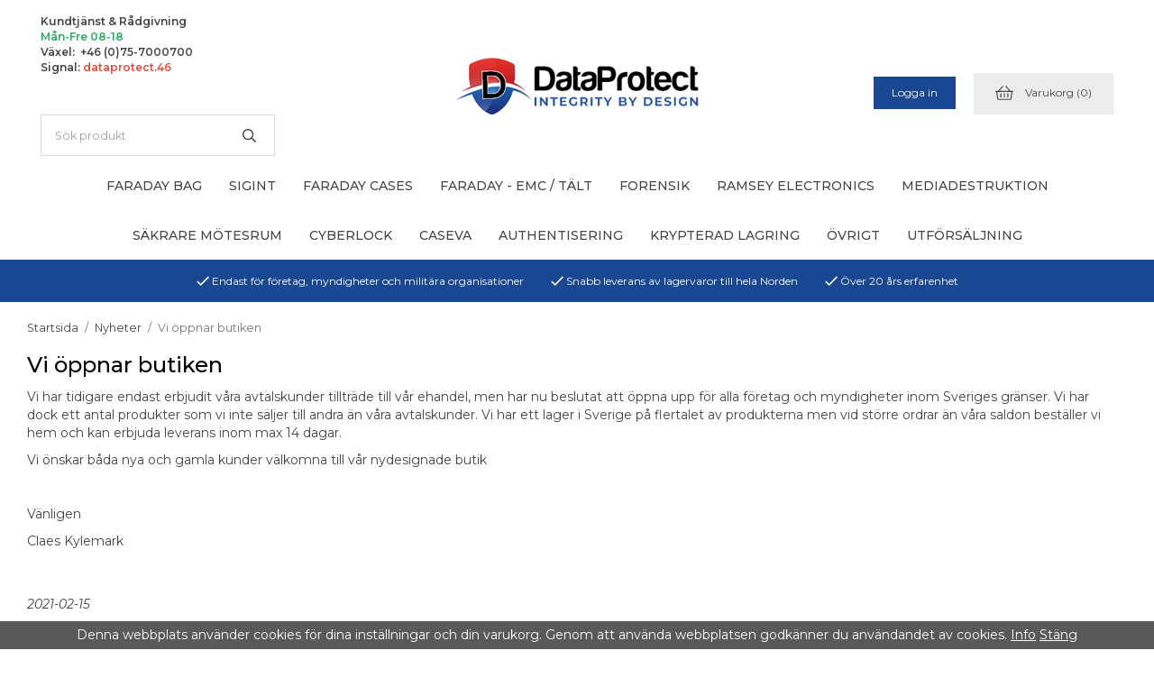

--- FILE ---
content_type: text/html; charset=UTF-8
request_url: https://ehandel.dataprotect.se/news/vi-oppnar-butiken/
body_size: 10830
content:
<!doctype html><html lang="sv" class="fonts-loaded"><head><meta charset="utf-8"><title>Vi öppnar butiken - Nyheter</title><meta name="description" content=""><meta name="keywords" content=""><meta name="robots" content="index, follow"><meta name="viewport" content="width=device-width, initial-scale=1"><!-- WIKINGGRUPPEN 12.6.0 --><link rel="shortcut icon" href="/favicon.png"><style>body{margin:0}*,*:before,*:after{-moz-box-sizing:border-box;-webkit-box-sizing:border-box;box-sizing:border-box}.wgr-icon{visibility:hidden}body{background-color:#fff}html{color:#454545;font-family:sans-serif;font-size:14px;font-weight:400;line-height:1.45}@media all and (max-width:480px){html{font-size:.9rem}}html.fonts-loaded{font-family:'Montserrat',sans-serif}h1,h2,h3,h4,h5,h6,.startpage-text .grid-item-1-2 h2{margin-top:0;margin-bottom:10px;color:#000;font-family:sans-serif;font-weight:500}h3,h4,h5,h6{text-transform:uppercase}.fonts-loaded h3,.fonts-loaded h4,.fonts-loaded h5,.fonts-loaded h6{font-family:'Montserrat',sans-serif}h1,.startpage-text .grid-item-1-2 h2{font-size:24px;font-weight:500;line-height:1.25}.fonts-loaded h1,.fonts-loaded .startpage-text .grid-item-1-2 h2{font-family:'Montserrat',sans-serif}h2{font-size:20px;font-weight:500}.fonts-loaded h2{font-family:'Montserrat',sans-serif}h3{font-size:17px}h4{font-size:15px}h5{font-size:14px}h6{font-size:11px}.big-heading,.startpage-intro .grid h1,.startpage-intro .grid .startpage-text .grid-item-1-2 h2{font-size:44px;font-weight:600}@media all and (max-width:1610px){.big-heading,.startpage-intro .grid h1,.startpage-intro .grid .startpage-text .grid-item-1-2 h2{font-size:34px}}@media all and (max-width:960px){.big-heading,.startpage-intro .grid h1,.startpage-intro .grid .startpage-text .grid-item-1-2 h2{font-size:28px}}@media all and (max-width:480px){.big-heading,.startpage-intro .grid h1,.startpage-intro .grid .startpage-text .grid-item-1-2 h2{font-size:22px}}p{margin:0 0 10px}b,strong,th{font-weight:600}th,td{text-align:left}img{height:auto;max-width:100%;vertical-align:middle}a{color:#000;text-decoration:none}a:hover{text-decoration:underline}input,textarea{border:1px solid #c2c2c2;border-radius:0;padding:8px 10px;background-clip:padding-box;color:#454545;line-height:1.3}input:focus,textarea:focus{border-color:#aeaeae;outline:none}input::placeholder,textarea::placeholder{color:#a2a2a2}select{padding:4px 8px;font-size:12px}hr{border:0;border-top:1px solid #cfcfcf;display:block;height:1px;margin:15px 0;padding:0}.l-holder{position:relative;margin-left:auto;margin-right:auto;max-width:1220px}.view-home .l-holder{max-width:none}@media all and (max-width:1250px){.l-holder{margin-left:15px;margin-right:15px}.view-home .l-holder{margin-left:auto;margin-right:auto}}@media all and (max-width:840px){.l-holder{margin-top:15px}.view-home .l-holder{margin-top:0}}.l-constrained--big{position:relative;margin-left:auto;margin-right:auto;max-width:1520px}@media all and (max-width:1610px){.l-constrained--big{margin-left:45px;margin-right:45px}}@media all and (max-width:1250px){.l-constrained--big{margin-left:15px;margin-right:15px}}.l-constrained{position:relative;margin-left:auto;margin-right:auto;max-width:1220px}@media all and (max-width:1250px){.l-constrained{margin-left:15px;margin-right:15px}}.l-main{margin-bottom:15px;overflow:hidden}.l-sidebar,.l-sidebar-primary{width:200px}.l-sidebar-primary{float:left;margin-right:30px}@media all and (max-width:840px){.l-sidebar-primary{display:none}}.l-sidebar{float:right;margin-left:30px}@media all and (max-width:960px){.l-sidebar{display:none}}.neutral-btn{padding:0;border-style:none;background-color:transparent;outline:none;-webkit-appearance:none;-moz-appearance:none;appearance:none;-webkit-user-select:none;-moz-user-select:none;-ms-user-select:none;user-select:none}.grid{margin-left:-20px}.grid:before,.grid:after{content:"";display:table}.grid:after{clear:both}.grid:before,.grid:after{content:"";display:table}.grid:after{clear:both}.grid-item{display:inline-block;margin-bottom:20px;padding-left:20px;vertical-align:top}.grid--small{margin-left:-10px}.grid--small .grid-item{margin-bottom:10px;padding-left:10px}.grid--middle .grid-item{vertical-align:middle}.grid-item-1-1{width:100%}.grid-item-1-2{width:50%}.grid-item-1-3{width:33.33%}.grid-item-2-3{width:66.66%}.grid-item-1-4{width:25%}.grid-item-1-6{width:16.66%}@media all and (max-width:840px){.grid:not(.grid--static) .grid-item-1-4{width:50%}.grid:not(.grid--static) .grid-item-1-6{width:33.33%}}@media all and (max-width:480px){.grid:not(.grid--static){margin-left:0}.grid:not(.grid--static) .grid-item-1-2,.grid:not(.grid--static) .grid-item-1-3,.grid:not(.grid--static) .grid-item-2-3,.grid:not(.grid--static) .grid-item-1-4{width:100%;padding-left:0}.grid:not(.grid--static).grid-6{margin-left:-20px}.grid:not(.grid--static) .grid-item-1-6{width:50%}}.nav,.nav-block,.nav-float{margin:0;padding-left:0;list-style-type:none}.nav>li,.nav>li>a{display:inline-block}.nav-float>li{float:left}.nav-block>li>a{display:block}.nav-tick li{margin-right:10px}.nav-tick{margin-bottom:10px}.block-list{margin:0;padding-left:0;list-style-type:none}.list-info dd{margin:0 0 15px}.media{margin-bottom:15px}.media,.media-body{overflow:hidden}.media-img{margin-right:15px;float:left}.media-img img{display:block}.table{border-collapse:collapse;border-spacing:0;table-layout:fixed;width:100%}.table td,.table th{padding:0}.default-table{width:100%}.default-table>thead>tr{border-bottom:1px solid #e2e2e2}.default-table>thead th{padding:8px}.default-table>tbody td{padding:8px}.video-wrapper{position:relative;height:0;margin-bottom:20px;padding-bottom:56.25%;padding-top:25px}.video-wrapper iframe{position:absolute;top:0;left:0;height:100%;width:100%}.flexslider{height:0;overflow:hidden}.flexslider .is-flex-lazyload{visibility:hidden}.flexslider a{text-decoration:none}.flex__item{position:relative;display:none;backface-visibility:hidden}.flex__item:first-child{display:block}.is-flex-loading .flex-arrow{visibility:hidden}.is-flex-touch .flex-arrows{display:none}.is-flex-loading .flex-nav{visibility:hidden;opacity:0}.flex-nav{margin-top:15px;margin-bottom:10px;opacity:1;visibility:visible}.flex-nav--paging{position:absolute;bottom:10px;right:0;z-index:99;padding-left:76px;width:50%;text-align:left}@media all and (max-width:1250px){.flex-nav--paging{padding-left:56px}}@media all and (max-width:960px){.flex-nav--paging{bottom:auto;left:0;top:100%;margin-top:10px;padding-left:0;width:auto;text-align:center}}.flex-nav--paging li{display:inline-block;margin:0 4px}.flex-nav--paging a{border-radius:100%;display:block;height:9px;width:9px;background:#fff;background:rgba(255,255,255,.4);cursor:pointer;text-indent:-9999px;-webkit-tap-highlight-color:rgba(255,255,255,0)}@media all and (max-width:960px){.flex-nav--paging a{background:#000;background:rgba(0,0,0,.4)}}.flex-nav--paging .flex-active a{background:#fff;cursor:default}@media all and (max-width:960px){.flex-nav--paging .flex-active a{background:#000}}.flex-nav--thumbs{overflow:hidden}.flex-nav--thumbs li{float:left;width:9%}.flex-nav--thumbs img{cursor:pointer;opacity:.7}.flex-nav--thumbs img:hover,.flex-active .flex-nav--thumbs img{opacity:1}.flex-nav--thumbs .flex-active{cursor:default}.flex-caption{position:absolute;top:0;bottom:0;right:0;width:50%;z-index:8;align-items:flex-start;flex-direction:column;justify-content:center;display:flex;overflow:hidden;padding:80px;text-align:left}@media all and (max-width:1250px){.flex-caption{padding:50px}}@media all and (max-width:840px){.flex-caption{padding:25px}}@media all and (max-width:600px){.flex-caption{padding:15px}}.flex-caption h2{font-size:44px;font-weight:600;line-height:1.2}@media all and (max-width:1250px){.flex-caption h2{font-size:38px}}@media all and (max-width:960px){.flex-caption h2{font-size:32px}}@media all and (max-width:840px){.flex-caption h2{font-size:24px}}@media all and (max-width:600px){.flex-caption h2{font-size:20px}}@media all and (max-width:480px){.flex-caption h2{margin-bottom:0;font-size:16px}}.flex-caption p{font-size:20px}@media all and (max-width:1250px){.flex-caption p{font-size:18px}}@media all and (max-width:840px){.flex-caption p{font-size:14px}}@media all and (max-width:600px){.flex-caption p{margin-bottom:5px;font-size:13px}}@media all and (max-width:480px){.flex-caption p{display:none}}.flex-caption .btn{margin-top:20px}@media all and (max-width:840px){.flex-caption .btn{margin-top:10px;padding:8px 20px}}@media all and (max-width:600px){.flex-caption .btn{display:none}}.is-lazyload,img[data-src]{visibility:hidden;opacity:0}img[src]{visibility:visible;opacity:1;transition:opacity .3s}.highlight-bar{margin-bottom:20px;margin-top:50px;text-align:center;font-size:17px;font-weight:500;text-transform:uppercase}.breadcrumbs{margin-bottom:10px;padding-bottom:7px;font-size:.9rem}.breadcrumbs>li{color:#777;line-height:1}.breadcrumbs a{color:#444;vertical-align:top}.breadcrumbs .icon{margin-left:2px;margin-right:2px;vertical-align:top;color:#999}.breadcrumbs__divider{margin-left:7px;margin-right:7px}.rss-logo .icon{font-size:14px;vertical-align:middle}.rss-logo a .icon{color:#333}.rss-logo a:hover .icon{color:#db6b27;text-decoration:none}.btn{position:relative;border-style:none;border-radius:0;display:inline-block;padding:12px 20px;background-color:#eaeaea;color:#000;font-weight:400;font-size:12px;line-height:1;cursor:pointer;outline-style:none;user-select:none;-webkit-tap-highlight-color:rgba(0,0,0,0)}.btn .icon{vertical-align:middle}.btn:hover,.btn:focus{text-decoration:none;background-color:#ddd}.btn:active{box-shadow:inset 0 3px 5px rgba(0,0,0,.125)}.btn--primary{background-color:#1a4791;color:#fff}.btn--primary:hover,.btn--primary:focus{background-color:#163c7b}.btn--inverted{background-color:#fff;color:#000}.btn--inverted:hover,.btn--inverted:focus{background-color:#f2f2f2}.btn--medium{padding:12px 25px;font-size:12px}.btn--large{padding:15px 30px;font-size:14px}.btn--block{display:block;padding:12px 25px;width:100%;font-size:12px;text-align:center}.card{margin-bottom:15px}.card__heading{margin:0;padding:7px 10px;background-color:#000;color:#fff;font-weight:700}.card__body{border:1px solid #dcdcdc;border-top-style:none;padding:10px;background:#fff}.topcart{display:inline-block}.topcart__body{cursor:pointer}.topcart__icon-inner{position:relative;padding:13px 24px;background:#edecec;font-size:12px}.topcart__icon-inner .icon{position:relative;top:-1px}.topcart__icon-inner--active{padding:0;background:#1a4791;color:#fff}.topcart__icon-inner--active a{display:block;padding:13px 24px;color:#fff}.topcart__icon-inner--active a:hover{text-decoration:none}.topcart__cart-icon{margin-right:10px;font-size:20px;vertical-align:middle}.topcart__favorites{margin-right:12px}.topcart__favorites .icon{font-size:25px;vertical-align:top}.is-hover.topcart__favorites .icon{animation:pop 0.25s cubic-bezier(.694,.0482,.335,1) 3}.is-new-cart-item .topcart__count{animation:cart-count-pop 0.25s cubic-bezier(.694,.0482,.335,1)}.popcart{display:none}.filtermenu{margin:0;padding-left:0;list-style-type:none}.filtermenu li:last-child{border-bottom:0}.filtermenu__item{border-bottom:solid 1px #dcdcdc;padding:6px;background-color:#f9f9f9}.filtermenu__item--heading{padding:8px 10px;font-weight:600;background:#fff}.product-filter{border:1px solid #e2e2e2;border-radius:0;display:none;margin-top:10px;margin-bottom:10px;overflow:hidden;padding:0}@media all and (max-width:840px){.product-filter{display:block}}.product-filter__btn{align-items:center;justify-content:space-between;display:flex;padding:10px;width:100%;font-weight:700}.product-filter__body{display:none;padding:15px 15px 0}.grid-gallery{margin:0;padding-left:0;list-style-type:none;display:grid;grid-template-columns:repeat(4,1fr);grid-gap:15px;margin-bottom:15px}.no-cssgrid .grid-gallery{margin-left:-15px}.no-cssgrid .grid-gallery>li{display:inline-block;vertical-align:top;width:calc(99.99%/4 - 15px);margin-left:15px;margin-bottom:15px}.view-category .grid-gallery,.view-product .grid-gallery,.view-search .grid-gallery,.view-campaigns .grid-gallery,.autocomplete .grid-gallery{display:grid;grid-template-columns:repeat(4,1fr);grid-gap:15px;margin-bottom:15px}.no-cssgrid .view-category .grid-gallery,.no-cssgrid .view-product .grid-gallery,.no-cssgrid .view-search .grid-gallery,.no-cssgrid .view-campaigns .grid-gallery,.no-cssgrid .autocomplete .grid-gallery{margin-left:-15px}.no-cssgrid .view-category .grid-gallery>li,.no-cssgrid .view-product .grid-gallery>li,.no-cssgrid .view-search .grid-gallery>li,.no-cssgrid .view-campaigns .grid-gallery>li,.no-cssgrid .autocomplete .grid-gallery>li{display:inline-block;vertical-align:top;width:calc(99.99%/4 - 15px);margin-left:15px;margin-bottom:15px}@media all and (max-width:960px){.grid-gallery,[class^=view-] .grid-gallery{display:grid;grid-template-columns:repeat(3,1fr);grid-gap:15px;margin-bottom:15px}.no-cssgrid .grid-gallery,.no-cssgrid [class^=view-] .grid-gallery{margin-left:-15px}.no-cssgrid .grid-gallery>li,.no-cssgrid [class^=view-] .grid-gallery>li{display:inline-block;vertical-align:top;width:calc(99.99%/3 - 15px);margin-left:15px;margin-bottom:15px}.view-home .grid-gallery{display:grid;grid-template-columns:repeat(4,1fr);grid-gap:15px;margin-bottom:15px}.no-cssgrid .view-home .grid-gallery{margin-left:-15px}.no-cssgrid .view-home .grid-gallery>li{display:inline-block;vertical-align:top;width:calc(99.99%/4 - 15px);margin-left:15px;margin-bottom:15px}}@media all and (max-width:840px){.view-home .grid-gallery{display:grid;grid-template-columns:repeat(2,1fr);grid-gap:15px;margin-bottom:15px}.no-cssgrid .view-home .grid-gallery{margin-left:-15px}.no-cssgrid .view-home .grid-gallery>li{display:inline-block;vertical-align:top;width:calc(99.99%/2 - 15px);margin-left:15px;margin-bottom:15px}}@media all and (max-width:480px){.grid-gallery,[class^=view-] .grid-gallery{display:grid;grid-template-columns:repeat(2,1fr);grid-gap:15px;margin-bottom:15px}.no-cssgrid .grid-gallery,.no-cssgrid [class^=view-] .grid-gallery{margin-left:-15px}.no-cssgrid .grid-gallery>li,.no-cssgrid [class^=view-] .grid-gallery>li{display:inline-block;vertical-align:top;width:calc(99.99%/2 - 15px);margin-left:15px;margin-bottom:15px}}.view-home .grid-gallery--categories{display:grid;grid-template-columns:repeat(3,1fr);grid-gap:15px;margin-bottom:15px}.no-cssgrid .view-home .grid-gallery--categories{margin-left:-15px}.no-cssgrid .view-home .grid-gallery--categories>li{display:inline-block;vertical-align:top;width:calc(99.99%/3 - 15px);margin-left:15px;margin-bottom:15px}@media all and (max-width:600px){.view-home .grid-gallery--categories{display:grid;grid-template-columns:repeat(1,1fr);grid-gap:15px;margin-bottom:15px}.no-cssgrid .view-home .grid-gallery--categories{margin-left:-15px}.no-cssgrid .view-home .grid-gallery--categories>li{display:inline-block;vertical-align:top;width:calc(99.99%/1 - 15px);margin-left:15px;margin-bottom:15px}}.row-gallery{margin:0;padding-left:0;list-style-type:none}.row-gallery>li{margin-bottom:15px}.list-gallery{margin:0;padding-left:0;list-style-type:none}.list-gallery>li{margin-bottom:15px}.list-gallery>li:last-child{margin-bottom:0}.header-bar{margin-bottom:20px;padding-top:15px;padding-bottom:15px;background:#1a4791;color:#fff;font-size:12px;text-align:center}.header-bar ul{margin:0;padding:0;list-style:none}.header-bar li{display:inline-block;margin-left:15px;margin-right:15px}.header-bar img{position:relative;top:-1px}.view-home .header-bar{margin-bottom:0}@media all and (max-width:840px){.header-bar{display:none}}.header{background:#fff}@media all and (max-width:840px){.header{display:none}}.header-sections{position:relative;align-items:center;display:flex;padding-top:15px;padding-bottom:5px}.header-sections__col--1{width:100%}.header-sections__col--2{flex-shrink:0;padding-left:10px;padding-right:10px;text-align:center}.header-sections__col--3{width:100%;text-align:right}.header-sections__col--3 .header-sections__cols__top{margin-bottom:20px}.header-sections__col--3 .header-sections__cols__bottom .btn{margin-left:10px}@media all and (max-width:960px){.header-sections__col--3 .header-sections__cols__bottom .btn{padding-left:15px;padding-right:15px;font-size:11px}}.header-sections__col--3 .header__nav li{margin-left:20px}.header-sections__cols__top{font-size:12px}.header-logo{display:inline-block;max-width:100%}.m-header{position:relative;position:-webkit-sticky;position:sticky;top:0;z-index:1000;align-items:center;justify-content:space-between;border-bottom:1px solid #e9e9e9;display:none;height:65px;padding-left:10px;padding-right:10px;background:#fff}@media all and (max-width:840px){.m-header{display:flex}}@media all and (max-width:480px){.m-header{height:50px}}@media screen and (orientation:landscape){.m-header{position:relative}}.m-header__col-1,.m-header__col-2,.m-header__col-3{-webkit-box-flex:1;-ms-flex:1;flex:1;-webkit-box-align:center;-ms-flex-align:center;align-items:center}.m-header__col-1{-webkit-box-pack:start;-ms-flex-pack:start;justify-content:flex-start}.m-header__col-2{-webkit-box-pack:center;-ms-flex-pack:center;justify-content:center;text-align:center}.m-header__col-3{-webkit-box-pack:end;-ms-flex-pack:end;justify-content:flex-end;text-align:right}.m-header__logo{display:inline-block}.m-header__logo img{max-width:155px;max-height:65px;padding-top:5px;padding-bottom:5px}@media all and (max-width:480px){.m-header__logo img{max-width:135px;max-height:50px}}.m-header__logo img:hover,.m-header__logo img:active{opacity:.8}.m-header__logo a{-webkit-tap-highlight-color:rgba(0,0,0,0)}.m-header__item{width:35px;color:#444;font-size:21px;line-height:1;-webkit-tap-highlight-color:rgba(0,0,0,0)}.m-header__item .icon{vertical-align:top}.m-header__item--search{font-size:18px}.m-header__item--cart-inner{position:relative;display:inline-block}.m-header__item--cart-count{position:absolute;top:-7px;right:-11px;border-radius:50%;height:17px;width:17px;background:#1a4791;color:#fff;font-size:10px;line-height:17px;text-align:center}.m-header__item--favorites{margin-right:6px}.is-hover.m-header__item--favorites .icon{animation:pop 0.25s cubic-bezier(.694,.0482,.335,1) 3}.icon{display:inline-block;width:1em;height:1em;fill:currentColor;pointer-events:none;stroke-width:0;stroke:currentColor}.icon--small{font-size:.8rem}.icon--medium{font-size:1.2rem}.icon--large{font-size:3rem}.icon-on,.is-active .icon-off,.is-hover .icon-off{display:none}.is-active .icon-on,.is-hover .icon-on{display:inline}input[type="radio"],input[type="checkbox"]{display:none;display:inline-block\9}input[type="radio"]+label,input[type="checkbox"]+label{cursor:pointer}input[type="radio"]+label:before,input[type="checkbox"]+label:before{border:1px solid #a9a9a9;border-radius:0;display:inline-block;display:none\9;height:12px;margin-right:4px;margin-top:3px;width:12px;background:#f9f9f9;background:linear-gradient(#f9f9f9,#e9e9e9);content:'';vertical-align:top}input[type="radio"]+label:before{border-radius:50%}input[type="radio"]:checked+label:before{background:#f9f9f9 url(//wgrremote.se/img/mixed/checkbox-radio-2.png) center no-repeat;background-size:6px}input[type="checkbox"]:checked+label:before{background:#f9f9f9 url(//wgrremote.se/img/mixed/checkbox-box-2.png) center no-repeat;background-size:8px}input[type="radio"]:disabled+label:before,input[type="checkbox"]:disabled+label:before{background:#bbb;cursor:default}.label-wrapper{padding-left:20px}.label-wrapper>label{position:relative}.label-wrapper>label:before{position:absolute;margin-left:-20px}.input-form input,.input-form textarea{width:100%}.input-form__row{margin-bottom:8px}.input-form label{display:inline-block;margin-bottom:2px}.max-width-form{max-width:300px}.max-width-form-x2{max-width:400px}.input-table{display:table}.input-table__item{display:table-cell;white-space:nowrap}.input-table--middle .input-table__item{vertical-align:middle}.input-group{display:flex}.input-group--cramped .btn{border-radius:0}.input-group--cramped *:first-child{border-top-right-radius:0;border-bottom-right-radius:0}.input-group--cramped *:last-child{border-top-left-radius:0;border-bottom-left-radius:0}.input-group--cramped input:first-child{border-right:0}.input-group--cramped input:last-child{border-left:0}.input-group__item{width:50%}.input-group__item:first-child{margin-right:2%}.input-group-1-4 .input-group__item{width:70%}.input-group-1-4 .input-group__item:first-child{width:28%}.input-select{position:relative;align-items:center;display:inline-flex}.input-select select{border-style:none;height:100%;padding:5px 15px 5px 0;width:100%;-webkit-appearance:none;-moz-appearance:none;appearance:none;background:none;font:inherit;line-height:normal;outline:none}.input-select select::-ms-expand{display:none}.input-select .icon{position:absolute;top:0;right:0;bottom:0;margin:auto}.input-select--box{border:1px solid #d9d9d9;border-radius:0}.input-select--box select{padding:8px 30px 8px 15px}.input-select--box--medium{border-color:#c2c2c2}.input-select--box--medium select{padding:7px 30px 7px 15px}.input-select--box--small select{padding:5px 25px 5px 10px}.input-select--box .icon{right:10px}.product-item{position:relative;flex-direction:column;border:1px solid #e9e9e9;display:flex;padding:15px;background:#fff;cursor:pointer;text-align:left}@media all and (max-width:840px){.product-item{padding:10px;-webkit-tap-highlight-color:rgba(0,0,0,0)}}.product-item .price{font-size:1.3rem}.product-item__img{position:relative;margin-bottom:7px;padding-bottom:133%}.product-item__img img{position:absolute;top:0;right:0;bottom:0;left:0;margin:auto;max-height:100%}.product-item__heading{margin-bottom:7px;color:#454545;font-size:14px;font-weight:400;text-transform:none}.product-item__body{margin-top:auto}.product-item__select-area{margin-bottom:7px}.product-item__bottom{display:flex;align-items:center}@media all and (max-width:1250px){.product-item__bottom{display:block}}.product-item__bottom__right{margin-left:auto}@media all and (max-width:1250px){.product-item__bottom__right{margin-top:5px}}.product-item__favorite-icon{position:absolute;top:0;right:0;color:#b6b6b6;font-size:18px}.product-item__favorite-icon:after{position:absolute;top:0;right:0;border-right:45px solid #fff;border-bottom:45px solid transparent;content:''}.product-item__favorite-icon .icon{position:absolute;top:5px;right:5px;z-index:1}.is-active.product-item__favorite-icon .icon{color:#1a4791}.is-hover.product-item__favorite-icon .icon{animation:pop 0.25s cubic-bezier(.694,.0482,.335,1)}.list-gallery .product-item{border:none;padding:0}.category-item{position:relative;border:1px solid #e9e9e9;padding:8px;background:#fff;text-align:center;cursor:pointer}@media all and (max-width:840px){.category-item{-webkit-tap-highlight-color:rgba(0,0,0,0)}}.category-item__img{position:relative;padding-bottom:56%;margin-bottom:7px}.category-item__img img{position:absolute;top:0;right:0;bottom:0;left:0;margin:auto;max-height:100%}.category-item__heading a{color:#454545;text-decoration:none}.category-item--card{border-style:none;padding:20px 25px;background:#fff;box-shadow:1px 1px 3px rgba(0,0,0,.2)}@media all and (max-width:840px){.category-item--card{padding:10px 15px}}@media all and (max-width:600px){.category-item--card{padding:20px 25px}}.category-item--card .category-item__img{margin-bottom:0}.category-item--card .category-item__body__title{margin-bottom:0;font-weight:500;text-align:left;text-transform:uppercase}.product-item-row{border:1px solid #e9e9e9;padding:15px;overflow:hidden;cursor:pointer}@media all and (max-width:480px){.product-item-row .btn:not(.btn--primary){display:none}.product-item-row .btn{padding:6px 12px}}.product-item-row__checkbox-area{float:left}.product-item-row__img{float:left;margin-right:15px;width:80px;text-align:center}.product-item-row__img img{max-height:80px}.product-item-row__footer{float:right;margin-left:15px;text-align:right}.product-item-row__body{overflow:hidden}.product-item-row__price{margin-bottom:10px}.menubar{position:relative;position:-webkit-sticky;position:sticky;top:0;left:0;z-index:100;background-color:#fff}@media all and (max-width:840px){.menubar{display:none}}.menubar-inner{align-items:center;justify-content:space-between;display:flex}.site-nav{display:flex;justify-content:center;flex-wrap:wrap;width:100%}.site-nav>li>a{align-items:center;display:flex;height:55px;padding:0 15px;color:#454545;font-size:14px;font-weight:500;text-transform:uppercase}@media all and (max-width:1250px){.site-nav>li>a{padding:0 10px;font-size:12.5px}}@media all and (max-width:960px){.site-nav>li>a{height:45px;font-size:11.5px}}.site-nav>li:hover>a{color:#929292;text-decoration:none}.site-nav>li>a.selected{color:#1a4791}.site-nav__home .icon{position:relative;vertical-align:middle}.dropdown{display:none}.listmenu{margin:0;padding-left:10px;list-style-type:none}.listmenu a{position:relative;display:block;padding-top:2px;padding-bottom:2px;color:#222;font-size:.9rem}.listmenu .selected{font-weight:600}li .listmenu{display:none}.is-listmenu-opened>.listmenu{display:block}.listmenu-0{padding:15px;background:#eee}.listmenu-0>li>a{padding-top:2px 17px 2px 10px;font-weight:400}.listmenu-0>li>.selected,.listmenu-0>li>.selected .menu-node{color:#123266;font-weight:600}.listmenu-1{padding-top:4px;padding-bottom:4px;padding-left:15px}.listmenu-1>li>a{padding-top:4px;padding-bottom:4px}.menu-node{position:absolute;top:0;right:0;bottom:0;margin:auto;height:12px;width:25px;color:#000;font-size:12px;text-align:center}@media all and (max-width:840px){.menu-node{height:100%;width:40px;font-size:22px;text-align:center;line-height:49px}}.price{color:#000;font-weight:600}.price-discount{color:#1a4791}.price-original{color:#666;font-size:.8rem;text-decoration:line-through}.site-search{border:1px solid #dcdcdc;border-radius:0;display:flex;max-width:260px;overflow:hidden;background-color:#fff}.site-search .icon{vertical-align:top}.site-search .preloader{left:auto;right:15px}.site-search__col-1{position:relative;width:100%}.site-search__col-2{height:44px}.site-search__input{border-radius:0;border:none;height:44px;padding-left:15px;overflow:hidden;background:#fff;font-size:.9rem;text-overflow:ellipsis;white-space:nowrap}.site-search__input::-ms-clear{display:none}.site-search__btn{padding:0;border-style:none;background-color:transparent;outline:none;-webkit-appearance:none;-moz-appearance:none;appearance:none;-webkit-user-select:none;-moz-user-select:none;-ms-user-select:none;user-select:none;height:100%;padding-left:20px;padding-right:20px;font-size:15px;line-height:1}.site-search__btn .icon{vertical-align:top}.site-search__btn:focus{opacity:.6}.autocomplete{position:absolute;left:0;right:0;z-index:1001;border-radius:0 0 0 0;display:none;margin-top:20px;padding:20px;width:100%;background:#fff;box-shadow:0 2px 8px rgba(0,0,0,.25);color:#222}@media all and (max-width:1250px){.autocomplete{margin-left:15px;margin-right:15px;width:auto}}@media all and (max-width:840px){.autocomplete{position:fixed;top:0!important;bottom:0;margin-top:0;margin-left:0;margin-right:0;padding:0;border-radius:0;background:rgba(0,0,0,.3);box-shadow:none}}.is-autocomplete-active .autocomplete{display:block}@media all and (max-width:840px){.autocomplete-content{padding:15px 15px 100px;height:100%;overflow-y:auto;user-select:none;-webkit-overflow-scrolling:touch!important}.is-autocomplete-open body,.is-autocomplete-active .autocomplete{background:#fff}.is-autocomplete-open body{overflow:hidden}.is-autocomplete-open .autocomplete{display:block}.is-autocomplete-open .m-nav{display:none}}.sort-section{margin-top:5px;margin-bottom:20px}.sort-section>li{margin-right:4px}.sort-section-heading{align-items:center;border:1px solid #d9d9d9;border-right:0;border-top-left-radius:3px;border-bottom-left-radius:3px;display:flex;padding-left:15px;padding-right:15px;background:#eee;font-weight:600}.sort-section-select{border-top-left-radius:0;border-bottom-left-radius:0}@media all and (max-width:840px){.sort-section-select{width:100%}}.news-item .media-img{min-height:1px;width:100px}.news-item__date{color:#999;font-style:italic}.is-hidden{display:none!important}.clearfix:before,.clearfix:after{content:"";display:table}.clearfix:after{clear:both}.clear{clear:both}.overflow-h{overflow:hidden}.flush{margin:0!important}.wipe{padding:0!important}.right{float:right!important}.left{float:left!important}.float-none{float:none!important}.text-left{text-align:left!important}.text-center{text-align:center!important}.text-right{text-align:right!important}.align-top{vertical-align:top!important}.align-middle{vertical-align:middle!important}.align-bottom{vertical-align:bottom!important}.go:after{content:"\00A0" "\00BB"!important}.stretched{width:100%!important}.center-block{display:block;margin-left:auto;margin-right:auto}.vertical-center{align-items:center;display:flex}.space-between{justify-content:space-between;display:flex}.vertical-center-space-between{align-items:center;justify-content:space-between;display:flex}.bg-color{background:#edecec}.muted{color:#999}.info,.footer-newsletter-info{color:#777;font-size:.7rem}.brand{color:#000}.reset-line-height{line-height:1}.mr-small{margin-right:5px}.ml-small{margin-left:5px}.mt-small{margin-top:5px}.mb-small{margin-bottom:5px}.mr{margin-right:15px}.ml{margin-left:15px}.mt{margin-top:15px}.mb{margin-bottom:15px}@media all and (max-width:960px){.hide-for-xlarge{display:none!important}}@media all and (max-width:840px){.hide-for-large{display:none!important}.hide-on-touch{display:none}}@media all and (max-width:480px){.hide-for-medium{display:none!important}}@media all and (max-width:320px){.hide-for-small{display:none!important}}@media all and (min-width:769px){.hide-on-desktop{display:none}}</style><link rel="preload" href="/css/compiled/compiled_1.css?v=1274" as="style"
onload="this.onload=null;this.rel='stylesheet'"><noscript><link rel="stylesheet" href="/css/compiled/compiled_1.css?v=1274"></noscript><link rel="canonical" href="https://ehandel.dataprotect.se/news/vi-oppnar-butiken/"></head><body itemscope itemtype="http://schema.org/WebPage"><div class="m-header"><div class="m-header__col-1"><button class="m-header__item m-header__item--menu neutral-btn" id="js-mobile-menu" aria-label=""><span class="m-header__item--menu-open"><svg class="icon icon--bars "><use xmlns:xlink="http://www.w3.org/1999/xlink" xlink:href="/svg-icons/regular.svg#bars" href="/svg-icons/regular.svg#bars"></use></svg></span><span class="m-header__item--menu-close"><svg class="icon icon--times "><use xmlns:xlink="http://www.w3.org/1999/xlink" xlink:href="/svg-icons/regular.svg#times" href="/svg-icons/regular.svg#times"></use></svg></span></button><button class="m-header__item m-header__item--search neutral-btn js-touch-area" id="js-mobile-search" aria-label=""><svg class="icon icon--search "><use xmlns:xlink="http://www.w3.org/1999/xlink" xlink:href="/svg-icons/regular.svg#search" href="/svg-icons/regular.svg#search"></use></svg></button></div><div class="m-header__col-2"><a class="m-header__logo" href="/"><img src="/frontend/view_desktop/design/logos/default.png?v2" class="mini-site-logo"
alt="DataProtect Sverige AB"></a></div><div class="m-header__col-3"><a class="m-header__item m-header__item--favorites js-cart-favorites is-hidden"
href="/my-favorites/?"><svg class="icon icon--heart "><use xmlns:xlink="http://www.w3.org/1999/xlink" xlink:href="/svg-icons/regular.svg#heart" href="/svg-icons/regular.svg#heart"></use></svg></a><button class="m-header__item m-header__item--cart neutral-btn js-touch-area"
id="js-mobile-cart" onclick="goToURL('/checkout')" aria-label=""><span class="m-header__item--cart-inner" id="js-mobile-cart-inner"><svg class="icon icon--shopping-cart "><use xmlns:xlink="http://www.w3.org/1999/xlink" xlink:href="/svg-icons/regular.svg#shopping-cart" href="/svg-icons/regular.svg#shopping-cart"></use></svg></span></button></div></div><div class="page"><div class="header clearfix"><div class="l-constrained--big"><div class="header-sections"><div class="header-sections__cols header-sections__col--1"><div class="header-sections__cols__top"><p><strong>Kundtj&auml;nst &amp; R&aring;dgivning </strong><br><span style="color:#27ae60;"><strong>M&aring;n-Fre 08-18</strong></span><br><strong>V&auml;xel:&nbsp; +46 (0)75-7000700&nbsp;<br><span style="color:null;">Signal: </span><span style="color:#e74c3c;">dataprotect.46</span><span style="color:null;">&nbsp;</span></strong><br><br>&nbsp;</p></div><div class="header-sections__cols__bottom"><!-- Search Box --><form method="get" action="/search/" class="site-search" itemprop="potentialAction"
itemscope itemtype="http://schema.org/SearchAction"><div class="site-search__col-1"><meta itemprop="target"
content="https://ehandel.dataprotect.se/search/?q={q}"/><input type="hidden" name="lang" value="sv"><input type="search" autocomplete="off" value=""
name="q" class="site-search__input stretched js-autocomplete-input"
placeholder="Sök produkt" required itemprop="query-input"><div class="is-autocomplete-preloader preloader preloader--small preloader--middle"><div class="preloader__icn"><div class="preloader__cut"><div class="preloader__donut"></div></div></div></div></div><div class="site-search__col-2"><button type="submit" class="site-search__btn"><svg class="icon icon--search "><use xmlns:xlink="http://www.w3.org/1999/xlink" xlink:href="/svg-icons/regular.svg#search" href="/svg-icons/regular.svg#search"></use></svg></button></div></form></div></div><div class="header-sections__cols header-sections__col--2"><a class="header-logo" href="/"><img src="/frontend/view_desktop/design/logos/default.png?v2" alt="DataProtect Sverige AB"></a></div><div class="header-sections__cols header-sections__col--3"><div class="header-sections__cols__top"><ul class="header__nav nav"></ul></div><div class="header-sections__cols__bottom"><div><a class="header-login btn btn--primary" style="margin-right: 20px"
href="/customer-login/">Logga in</a><div class='topcart' id='js-topcart'><a class="topcart__favorites js-cart-favorites is-hidden"
title="Mina favoriter"
href="/my-favorites/?"><svg class="icon icon--heart "><use xmlns:xlink="http://www.w3.org/1999/xlink" xlink:href="/svg-icons/light.svg#heart" href="/svg-icons/light.svg#heart"></use></svg></a> <div class="topcart__icon-inner"> <svg class="icon icon--shopping-basket topcart__cart-icon"><use xmlns:xlink="http://www.w3.org/1999/xlink" xlink:href="/svg-icons/light.svg#shopping-basket" href="/svg-icons/light.svg#shopping-basket"></use></svg> Varukorg (<span class="topcart__count">0</span>)
</div></div><div class="popcart" id="js-popcart"></div></div></div></div></div></div></div><!-- End .l-header --><div class="menubar js-menubar clearfix"><div class="l-constrained--big menubar-inner"><ul class="nav-float site-nav"><li class=""><a class="" href="/faraday-bag/">Faraday Bag</a></li><li class=""><a class="" href="/sigint/">SIGINT</a></li><li class=""><a class="" href="/faraday-cases/">Faraday Cases</a></li><li class=""><a class="" href="/faraday-emc-talt/">Faraday - EMC / Tält</a></li><li class=""><a class="" href="/forensik/">Forensik</a></li><li class=""><a class="" href="/ramsey-electronics/">Ramsey Electronics</a></li><li class=""><a class="" href="/mediadestruktion/">Mediadestruktion</a></li><li class=""><a class="" href="/sakrare-motesrum/">Säkrare mötesrum</a></li><li class=""><a class="" href="/cyberlock/">CyberLock</a></li><li class=""><a class="" href="/caseva/">Caseva</a></li><li class=""><a class="" href="/authentisering/">Authentisering</a></li><li class=""><a class="" href="/krypterad-lagring/">Krypterad lagring</a></li><li class=""><a class="" href="/ovrigt/">Övrigt</a></li><li class=""><a class="" href="/utforsaljning/">Utförsäljning</a></li></ul><!--End .site-nav --></div></div> <!-- End .l-menubar --><div class="header-bar"><div class="l-constrained"><ul><li><img alt="" height="11" src="/userfiles/image/usp.png" width="14"> Endast f&ouml;r f&ouml;retag, myndigheter och milit&auml;ra organisationer</li><li><img alt="" height="11" src="/userfiles/image/usp.png" width="14"> Snabb leverans av lagervaror till hela Norden</li><li><img alt="" height="11" src="/userfiles/image/usp.png" width="14"> &Ouml;ver 20 &aring;rs erfarenhet</li></ul></div></div><div class="l-holder clearfix js-holder"><div class="l-content clearfix"><ol class="nav breadcrumbs clearfix" itemprop="breadcrumb" itemscope itemtype="http://schema.org/BreadcrumbList"><li itemprop="itemListElement" itemscope itemtype="http://schema.org/ListItem"><meta itemprop="position" content="1"><a href="/" itemprop="item"><span itemprop="name">Startsida</span></a><span class="breadcrumbs__divider">/</span></li><li itemprop="itemListElement" itemscope itemtype="http://schema.org/ListItem"><meta itemprop="position" content="2"><a href="/news/" title="Nyheter" itemprop="item"><span itemprop="name">Nyheter</span></a><span class="breadcrumbs__divider">/</span></li><li>Vi öppnar butiken</li></ol><div class="l-sidebar-primary"></div><div class="l-main"><div class="l-inner"><h1>Vi öppnar butiken</h1><p>Vi har tidigare endast erbjudit v&aring;ra avtalskunder tilltr&auml;de till v&aring;r ehandel, men har nu beslutat att &ouml;ppna upp f&ouml;r alla f&ouml;retag och myndigheter inom Sveriges gr&auml;nser. Vi har dock&nbsp;ett antal produkter som vi inte s&auml;ljer till andra &auml;n v&aring;ra avtalskunder. Vi har ett lager i Sverige p&aring; flertalet av produkterna men vid st&ouml;rre ordrar &auml;n v&aring;ra saldon best&auml;ller vi hem och kan erbjuda leverans inom max 14 dagar.</p><p>Vi &ouml;nskar b&aring;da nya och gamla kunder v&auml;lkomna till v&aring;r nydesignade butik</p><p>&nbsp;</p><p>V&auml;nligen</p><p>Claes Kylemark</p><br><br><i>2021-02-15</i></div> <!-- End .l-inner --></div> <!-- End .l-main --></div> <!-- End .l-content --></div><!-- End .l-holder --><div class="footer-bar"><div class="l-constrained"><p style="text-align: center;"><span style="color:null;"><span style="font-size:16px;">Vid behov, anv&auml;nd Signal<span style="background-color:null;"> </span></span></span><strong><span style="color:#e74c3c;"><span style="font-size:16px;"><span style="background-color:null;">dataprotect.46</span></span></span></strong></p></div></div><div class="footer"><div class="l-constrained"><div class="footer-sections"><div class="footer-sections__cols footer-sections__col--1"><h4>Handla</h4><ul class="block-list"><li class=""><a class=" "
href="/info/villkor/">Villkor</a></li><li class=""><a class=" "
href="/contact/">Kontakta oss</a></li><li class=""><a class=" "
href="/my-favorites/">Mina favoriter</a></li><li class=""><a class=" "
href="/customer-login/">Logga in</a></li></ul></div><div class="footer-sections__cols footer-sections__col--2"><h4>Information</h4><ul class="block-list"><li class=""><a class=" "
href="/info/om-oss/">Om oss</a></li><li class=""><a class=" "
href="/news/">Nyheter</a></li><li class=""><a class=" "
href="/about-cookies/">Om cookies</a></li></ul></div><div class="footer-sections__cols footer-sections__col--3"><h4>F&ouml;lj oss</h4><ul><li><a href="https://www.facebook.com/dataprotect/" target="_blank">Facebook</a></li><li><a href="https://www.linkedin.com/company/dataprotect-sverige-ab" target="_blank">LinkedIn</a></li></ul></div> </div></div></div><!-- End .footer --><div class="footer-payment"> <div class="l-constrained"> <p>&nbsp;</p> </div></div><div class="wgr-production">Drift & produktion:&nbsp;<a href="https://wikinggruppen.se/e-handel/"
rel="nofollow" target="_blank">Wikinggruppen</a></div></div> <!-- .page --><button class="is-back-to-top-btn neutral-btn"><svg class="icon icon--angle-up "><use xmlns:xlink="http://www.w3.org/1999/xlink" xlink:href="/svg-icons/regular.svg#angle-up" href="/svg-icons/regular.svg#angle-up"></use></svg></button><div class="m-cart-modal js-m-cart-modal"><p><svg class="icon icon--check "><use xmlns:xlink="http://www.w3.org/1999/xlink" xlink:href="/svg-icons/regular.svg#check" href="/svg-icons/regular.svg#check"></use></svg><span class="align-middle m-cart-modal__heading js-m-cart-modal-heading">Produkten har blivit tillagd i varukorgen</span></p><div class="m-cart-modal__body"><div class="m-cart-modal__body__item"><a class="btn btn--block btn--medium btn--primary"
href="/checkout"
rel="nofollow">Gå till kassan</a></div><div class="m-cart-modal__body__item"><a class="btn btn--medium btn--block"
id="js-close-mobile-cart-modal"
href="#">Fortsätt handla</a></div></div></div><div class="m-nav js-m-nav"> <div class="mobile-nav-login"> <a class="mobile-nav-login btn btn--primary" href="/customer-login/"> Logga in </a> </div> <div class="m-nav__section"><h5 class="m-nav__section__heading">Produkter</h5><ul class="m-listmenu m-listmenu-0"><li><a href="/faraday-bag/" title="Faraday Bag">Faraday Bag</a></li><li><a href="/sigint/" title="SIGINT">SIGINT</a></li><li><a href="/faraday-cases/" title="Faraday Cases">Faraday Cases</a></li><li><a href="/faraday-emc-talt/" title="Faraday - EMC / Tält">Faraday - EMC / Tält</a></li><li><a href="/forensik/" title="Forensik">Forensik</a></li><li><a href="/ramsey-electronics/" title="Ramsey Electronics">Ramsey Electronics</a></li><li><a href="/mediadestruktion/" title="Mediadestruktion">Mediadestruktion</a></li><li><a href="/sakrare-motesrum/" title="Säkrare mötesrum">Säkrare mötesrum</a></li><li><a href="/cyberlock/" title="CyberLock">CyberLock</a></li><li><a href="/caseva/" title="Caseva">Caseva</a></li><li><a href="/authentisering/" title="Authentisering">Authentisering</a></li><li><a href="/krypterad-lagring/" title="Krypterad lagring">Krypterad lagring<span class="menu-node js-menu-node"><span class="icon-off"><svg class="icon icon--angle-right "><use xmlns:xlink="http://www.w3.org/1999/xlink" xlink:href="/svg-icons/regular.svg#angle-right" href="/svg-icons/regular.svg#angle-right"></use></svg></span><span class="icon-on"><svg class="icon icon--angle-down "><use xmlns:xlink="http://www.w3.org/1999/xlink" xlink:href="/svg-icons/regular.svg#angle-down" href="/svg-icons/regular.svg#angle-down"></use></svg></span></span></a><ul class="m-listmenu m-listmenu-1"><li><a href="/krypterad-lagring/istorage/" title="iStorage">iStorage</a></li><li><a href="/krypterad-lagring/apricorn/" title="Apricorn">Apricorn<span class="menu-node js-menu-node"><span class="icon-off"><svg class="icon icon--angle-right "><use xmlns:xlink="http://www.w3.org/1999/xlink" xlink:href="/svg-icons/regular.svg#angle-right" href="/svg-icons/regular.svg#angle-right"></use></svg></span><span class="icon-on"><svg class="icon icon--angle-down "><use xmlns:xlink="http://www.w3.org/1999/xlink" xlink:href="/svg-icons/regular.svg#angle-down" href="/svg-icons/regular.svg#angle-down"></use></svg></span></span></a><ul class="m-listmenu m-listmenu-2"><li><a href="/krypterad-lagring/apricorn/konfigurator/" title="Konfigurator">Konfigurator</a></li></ul></li><li><a href="/krypterad-lagring/kanguru/" title="Kanguru">Kanguru</a></li><li><a href="/krypterad-lagring/viasat/" title="Viasat">Viasat</a></li><li><a href="/krypterad-lagring/digittrade/" title="Digittrade">Digittrade</a></li></ul></li><li><a href="/ovrigt/" title="Övrigt">Övrigt</a></li><li><a href="/utforsaljning/" title="Utförsäljning">Utförsäljning</a></li></ul></div><div class="m-nav__section"><h5 class="m-nav__section__heading">Handla</h5><ul class="m-listmenu m-listmenu-0"><li class=""><a class=" "
href="/info/villkor/">Villkor</a></li><li class=""><a class=" "
href="/contact/">Kontakta oss</a></li><li class=""><a class=" "
href="/my-favorites/">Mina favoriter</a></li><li class=""><a class=" "
href="/customer-login/">Logga in</a></li></ul></div><div class="m-nav__section"><h5 class="m-nav__section__heading">Information</h5><ul class="m-listmenu m-listmenu-0"><li class=""><a class=" "
href="/info/om-oss/">Om oss</a></li><li class=""><a class=" "
href="/news/">Nyheter</a></li><li class=""><a class=" "
href="/about-cookies/">Om cookies</a></li></ul></div></div><!-- End .l-mobile-nav --><div class="l-constrained--big autocomplete js-autocomplete"><!-- Search Box --><div class="m-site-search-form js-autocomplete-mobile-form clearfix"><button type="submit" class="m-site-search__close js-autocomplete-close"><svg class="icon icon--times "><use xmlns:xlink="http://www.w3.org/1999/xlink" xlink:href="/svg-icons/regular.svg#times" href="/svg-icons/regular.svg#times"></use></svg></button><form method="get" action="/search/" class="m-site-search"><div class="m-site-search__col-1"><input type="hidden" name="lang" value="sv"><input type="search" tabindex="-1" autocomplete="off"
value="" name="q"
class="m-site-search__input js-autocomplete-input stretched"
placeholder="Sök produkt" required><div class="is-autocomplete-preloader preloader preloader--small preloader--middle"><div class="preloader__icn"><div class="preloader__cut"><div class="preloader__donut"></div></div></div></div></div><div class="m-site-search__col-2"><button type="submit" class="neutral-btn m-site-search__btn"><svg class="icon icon--search "><use xmlns:xlink="http://www.w3.org/1999/xlink" xlink:href="/svg-icons/regular.svg#search" href="/svg-icons/regular.svg#search"></use></svg></button></div></form></div><div class="autocomplete-content js-autocomplete-result"></div></div><script>WebFontConfig = {"classes":false,"custom":{"families":["wgr-icons"],"urls":["\/css\/fonts\/custom-fonts.css"]},"google":{"api":"https:\/\/fonts.googleapis.com\/css2","families":["Montserrat:ital,wght@0,300;0,400;0,500;0,600;0,700;1,300;1,400;1,500;1,600;1,700"]}};WebFontConfig.active=function(){document.documentElement.className += ' fonts-loaded';};</script><script async src="/js/vendors/webfontloader.min.js?1274"></script><script>!function(n){"use strict";n.loadCSS||(n.loadCSS=function(){});var o=loadCSS.relpreload={};if(o.support=function(){var e;try{e=n.document.createElement("link").relList.supports("preload")}catch(t){e=!1}return function(){return e}}(),o.bindMediaToggle=function(t){var e=t.media||"all";function a(){t.addEventListener?t.removeEventListener("load",a):t.attachEvent&&t.detachEvent("onload",a),t.setAttribute("onload",null),t.media=e}t.addEventListener?t.addEventListener("load",a):t.attachEvent&&t.attachEvent("onload",a),setTimeout(function(){t.rel="stylesheet",t.media="only x"}),setTimeout(a,3e3)},o.poly=function(){if(!o.support())for(var t=n.document.getElementsByTagName("link"),e=0;e<t.length;e++){var a=t[e];"preload"!==a.rel||"style"!==a.getAttribute("as")||a.getAttribute("data-loadcss")||(a.setAttribute("data-loadcss",!0),o.bindMediaToggle(a))}},!o.support()){o.poly();var t=n.setInterval(o.poly,500);n.addEventListener?n.addEventListener("load",function(){o.poly(),n.clearInterval(t)}):n.attachEvent&&n.attachEvent("onload",function(){o.poly(),n.clearInterval(t)})}"undefined"!=typeof exports?exports.loadCSS=loadCSS:n.loadCSS=loadCSS}("undefined"!=typeof global?global:this);</script><script defer src="/js/phrases/sv.js?v=1274"></script><script defer src="/js/vendors/jquery/jquery.min.js?v=1274"></script><script defer src="https://polyfill-fastly.io/v3/polyfill.min.js?features=IntersectionObserver"></script><script defer src="/js/compiled/compiled.js?v=1274"></script><script>document.addEventListener('DOMContentLoaded', function() {
yall({
lazyClass: 'is-lazyload',
observeChanges: true,
threshold: 1000
});
});</script><script>window.WGR = window.WGR || {};
WGR.cartParams = {"languageCode":"sv","showPricesWithoutVAT":true,"currencyPrintFormat":"%1,%2 kr","currencyCode":"SEK","countryID":1,"countryCode":"SE","pricesWithoutVAT":"0","buyButtonAction":"flyToCart","frontSystemCode":"default","defaultLanguageCode":"sv"};</script><script src="//wgrremote.se/webbutiker/cookie/cookie-banner_v2.js"></script><script>renderCookieBanner("<span class=\'wgr-cookie-banner-content\'>Denna webbplats använder cookies för dina inställningar och din varukorg. Genom att använda webbplatsen godkänner du användandet av cookies.</span>", "/about-cookies/");</script><!-- Segment Pixel - ALLPAGES_REM - DO NOT MODIFY --><img src="https://secure.adnxs.com/seg?add=17983662&t=2" width="1" height="1"><!-- End of Segment Pixel --></body></html>